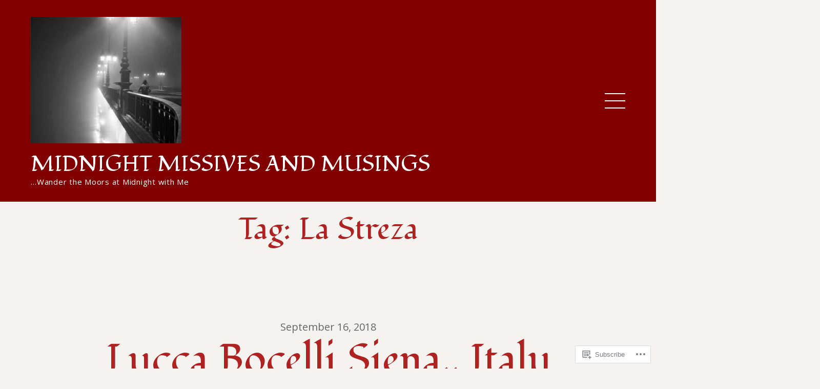

--- FILE ---
content_type: text/css;charset=utf-8
request_url: https://s0.wp.com/?custom-css=1&csblog=7ga0l&cscache=6&csrev=2
body_size: -88
content:
.jetpack-simple-payments-wrapper{padding:10px;border:2px solid maroon}.site-header{background:maroon}

--- FILE ---
content_type: application/javascript
request_url: https://maddalenab.com/_static/??-eJydzkEOQiEMRdENyW8wROPAuBbCbwQsFCmE6OolxoFjxj29eTCKcpwb5gapq0L9HrIAhQcKPDt29DbvhHWLcoA/3DymSUrFFHqCMRVWrGBFsAnEefq1eNDmbOUuSOsVsu+XIrb7ekISc/NKXGVaWPIV8+2Wrvps9OWkj8bED2n1eTQ=
body_size: 19033
content:
/* global wpcom_reblog */

var jetpackLikesWidgetBatch = [];
var jetpackLikesMasterReady = false;

// Due to performance problems on pages with a large number of widget iframes that need to be loaded,
// we are limiting the processing at any instant to unloaded widgets that are currently in viewport,
// plus this constant that will allow processing of widgets above and bellow the current fold.
// This aim of it is to improve the UX and hide the transition from unloaded to loaded state from users.
var jetpackLikesLookAhead = 2000; // pixels

// Keeps track of loaded comment likes widget so we can unload them when they are scrolled out of view.
var jetpackCommentLikesLoadedWidgets = [];

var jetpackLikesDocReadyPromise = new Promise( resolve => {
	if ( document.readyState !== 'loading' ) {
		resolve();
	} else {
		window.addEventListener( 'DOMContentLoaded', () => resolve() );
	}
} );

function JetpackLikesPostMessage( message, target ) {
	if ( typeof message === 'string' ) {
		try {
			message = JSON.parse( message );
		} catch ( e ) {
			return;
		}
	}

	if ( target && typeof target.postMessage === 'function' ) {
		try {
			target.postMessage(
				JSON.stringify( {
					type: 'likesMessage',
					data: message,
				} ),
				'*'
			);
		} catch ( e ) {
			return;
		}
	}
}

function JetpackLikesBatchHandler() {
	const requests = [];
	document.querySelectorAll( 'div.jetpack-likes-widget-unloaded' ).forEach( widget => {
		if ( jetpackLikesWidgetBatch.indexOf( widget.id ) > -1 ) {
			return;
		}

		if ( ! jetpackIsScrolledIntoView( widget ) ) {
			return;
		}

		jetpackLikesWidgetBatch.push( widget.id );

		var regex = /like-(post|comment)-wrapper-(\d+)-(\d+)-(\w+)/,
			match = regex.exec( widget.id ),
			info;

		if ( ! match || match.length !== 5 ) {
			return;
		}

		info = {
			blog_id: match[ 2 ],
			width: widget.width,
		};

		if ( 'post' === match[ 1 ] ) {
			info.post_id = match[ 3 ];
		} else if ( 'comment' === match[ 1 ] ) {
			info.comment_id = match[ 3 ];
		}

		info.obj_id = match[ 4 ];

		requests.push( info );
	} );

	if ( requests.length > 0 ) {
		JetpackLikesPostMessage(
			{ event: 'initialBatch', requests: requests },
			window.frames[ 'likes-master' ]
		);
	}
}

function JetpackLikesMessageListener( event ) {
	let message = event && event.data;
	if ( typeof message === 'string' ) {
		try {
			message = JSON.parse( message );
		} catch ( err ) {
			return;
		}
	}

	const type = message && message.type;
	const data = message && message.data;

	if ( type !== 'likesMessage' || typeof data.event === 'undefined' ) {
		return;
	}

	// We only allow messages from one origin
	const allowedOrigin = 'https://widgets.wp.com';
	if ( allowedOrigin !== event.origin ) {
		return;
	}

	switch ( data.event ) {
		case 'masterReady':
			jetpackLikesDocReadyPromise.then( () => {
				jetpackLikesMasterReady = true;

				const stylesData = {
					event: 'injectStyles',
				};
				const sdTextColor = document.querySelector( '.sd-text-color' );
				const sdLinkColor = document.querySelector( '.sd-link-color' );
				const sdTextColorStyles = ( sdTextColor && getComputedStyle( sdTextColor ) ) || {};
				const sdLinkColorStyles = ( sdLinkColor && getComputedStyle( sdLinkColor ) ) || {};

				// enable reblogs if they are enabled for the page
				if ( document.body.classList.contains( 'jetpack-reblog-enabled' ) ) {
					JetpackLikesPostMessage( { event: 'reblogsEnabled' }, window.frames[ 'likes-master' ] );
				}

				stylesData.textStyles = {
					color: sdTextColorStyles[ 'color' ],
					fontFamily: sdTextColorStyles[ 'font-family' ],
					fontSize: sdTextColorStyles[ 'font-size' ],
					direction: sdTextColorStyles[ 'direction' ],
					fontWeight: sdTextColorStyles[ 'font-weight' ],
					fontStyle: sdTextColorStyles[ 'font-style' ],
					textDecoration: sdTextColorStyles[ 'text-decoration' ],
				};

				stylesData.linkStyles = {
					color: sdLinkColorStyles[ 'color' ],
					fontFamily: sdLinkColorStyles[ 'font-family' ],
					fontSize: sdLinkColorStyles[ 'font-size' ],
					textDecoration: sdLinkColorStyles[ 'text-decoration' ],
					fontWeight: sdLinkColorStyles[ 'font-weight' ],
					fontStyle: sdLinkColorStyles[ 'font-style' ],
				};

				JetpackLikesPostMessage( stylesData, window.frames[ 'likes-master' ] );

				JetpackLikesBatchHandler();
			} );

			break;

		// We're keeping this for planned future follow ups.
		// @see: https://github.com/Automattic/jetpack/pull/42361#discussion_r1995338815
		case 'showLikeWidget':
			break;

		// We're keeping this for planned future follow ups.
		// @see: https://github.com/Automattic/jetpack/pull/42361#discussion_r1995338815
		case 'showCommentLikeWidget':
			break;

		case 'killCommentLikes':
			// If kill switch for comment likes is enabled remove all widgets wrappers and `Loading...` placeholders.
			document
				.querySelectorAll( '.jetpack-comment-likes-widget-wrapper' )
				.forEach( wrapper => wrapper.remove() );
			break;

		case 'clickReblogFlair':
			if ( wpcom_reblog && typeof wpcom_reblog.toggle_reblog_box_flair === 'function' ) {
				wpcom_reblog.toggle_reblog_box_flair( data.obj_id, data.post_id );
			}
			break;

		case 'hideOtherGravatars': {
			hideLikersPopover();
			break;
		}

		case 'showOtherGravatars': {
			const container = document.querySelector( '#likes-other-gravatars' );

			if ( ! container ) {
				break;
			}

			const list = container.querySelector( 'ul' );

			container.style.display = 'none';
			list.innerHTML = '';

			container
				.querySelectorAll( '.likes-text span' )
				.forEach( item => ( item.textContent = data.totalLikesLabel ) );

			( data.likers || [] ).forEach( async ( liker, index ) => {
				if ( liker.profile_URL.substr( 0, 4 ) !== 'http' ) {
					// We only display gravatars with http or https schema
					return;
				}

				const element = document.createElement( 'li' );
				list.append( element );

				element.innerHTML = `
				<a href="${ encodeURI( liker.profile_URL ) }" rel="nofollow" target="_parent" class="wpl-liker">
					<img src="${ encodeURI( liker.avatar_URL ) }"
						alt=""
						style="width: 28px; height: 28px;" />
					<span></span>
				</a>
				`;


				// Add some extra attributes through native methods, to ensure strings are sanitized.
				element.classList.add( liker.css_class );
				element.querySelector( 'img' ).alt = data.avatarAltTitle.replace( '%s', liker.name );
				element.querySelector( 'span' ).innerText = liker.name;

				if ( index === data.likers.length - 1 ) {
					element.addEventListener( 'keydown', ( e ) => {
						if ( e.key === 'Tab' && ! e.shiftKey ) {
							e.preventDefault();
							hideLikersPopover();

							JetpackLikesPostMessage(
								{ event: 'focusLikesCount', parent: data.parent },
								window.frames[ 'likes-master' ]
							);
						}
					} );
				}
			} );

			const positionPopup = function() {
				const containerStyle = getComputedStyle(container);
				const isRtl = containerStyle.direction === 'rtl';

				const el = document.querySelector( `*[name='${ data.parent }']` );
				const rect = el.getBoundingClientRect();
				const win = el.ownerDocument.defaultView;

				const offset = {
					top: rect.top + win.pageYOffset,
					left: rect.left + win.pageXOffset,
				};

				// don't display yet or we get skewed window.innerWidth later
				container.style.display = 'none';

				let containerLeft = 0;
				container.style.top = offset.top + data.position.top - 1 + 'px';

				if ( isRtl ) {
					const visibleAvatarsCount = data && data.likers ? Math.min( data.likers.length, 5 ) : 0;
					// 24px is the width of the avatar + 4px is the padding between avatars
					containerLeft = offset.left + data.position.left + 24 * visibleAvatarsCount + 4;
					container.style.transform = 'translateX(-100%)';
				} else {
					containerLeft = offset.left + data.position.left;
				}
				container.style.left = containerLeft + 'px';

				// Container width - padding
				const initContainerWidth = data.width - 20;
				const rowLength = Math.floor( initContainerWidth / 37 );
				// # of rows + (avatar + avatar padding) + text above + container padding
				let height = Math.ceil( data.likers.length / rowLength ) * 37 + 17 + 22;
				if ( height > 204 ) {
					height = 204;
				}

				// If the popup is overflows viewport width, we should show it on the next line
				// Push it offscreen to calculated rendered width
				const windowWidth = win.innerWidth;
				container.style.left = '-9999px';
				container.style.display = 'block';

				// If the popup exceeds the viewport width,
				// flip the position of the popup.
				const containerWidth = container.offsetWidth;
				const containerRight = containerLeft + containerWidth;

				if ( containerRight > windowWidth && ! isRtl) {
					containerLeft = rect.left + rect.width - containerWidth;
				} else if ( containerLeft - containerWidth < 0 && isRtl ) {
					container.style.transform = 'none';
					containerLeft = rect.left;
				}
				// Set the container left
				container.style.left = containerLeft + 'px';

				container.setAttribute( 'aria-hidden', 'false' );
			}

			positionPopup();
			container.focus();

			const debounce = function( func, wait ) {
				var timeout;
				return function() {
					var context = this;
					var args = arguments;
					clearTimeout( timeout );
					timeout = setTimeout( function() {
						func.apply( context, args );
					}, wait );
				};
			};

			const debouncedPositionPopup = debounce( positionPopup, 100 );

			// Keep a reference of this function in the element itself
			// so that we can destroy it later
			container.__resizeHandler = debouncedPositionPopup;

			// When window is resized, resize the popup.
			window.addEventListener( "resize", debouncedPositionPopup );
		}
	}
}

window.addEventListener( 'message', JetpackLikesMessageListener );

function hideLikersPopover() {
	const container = document.querySelector( '#likes-other-gravatars' );

	if ( container ) {
		container.style.display = 'none';
		container.setAttribute( 'aria-hidden', 'true' );

		// Remove the resize event listener and cleanup.
		const resizeHandler = container.__resizeHandler;
		if ( resizeHandler ) {
			window.removeEventListener( "resize", resizeHandler );
			delete container.__resizeHandler;
		}
	}
}

document.addEventListener( 'click', hideLikersPopover );

function JetpackLikesWidgetQueueHandler() {
	var wrapperID;

	if ( ! jetpackLikesMasterReady ) {
		setTimeout( JetpackLikesWidgetQueueHandler, 500 );
		return;
	}

	// Restore widgets to initial unloaded state when they are scrolled out of view.
	jetpackUnloadScrolledOutWidgets();

	var unloadedWidgetsInView = jetpackGetUnloadedWidgetsInView();

	if ( unloadedWidgetsInView.length > 0 ) {
		// Grab any unloaded widgets for a batch request
		JetpackLikesBatchHandler();
	}

	for ( var i = 0, length = unloadedWidgetsInView.length; i <= length - 1; i++ ) {
		wrapperID = unloadedWidgetsInView[ i ].id;

		if ( ! wrapperID ) {
			continue;
		}

		jetpackLoadLikeWidgetIframe( wrapperID );
	}
}

function jetpackLoadLikeWidgetIframe( wrapperID ) {
	if ( typeof wrapperID === 'undefined' ) {
		return;
	}

	const wrapper = document.querySelector( '#' + wrapperID );
	wrapper.querySelectorAll( 'iframe' ).forEach( iFrame => iFrame.remove() );

	const placeholder = wrapper.querySelector( '.likes-widget-placeholder' );

	// Post like iframe
	if ( placeholder && placeholder.classList.contains( 'post-likes-widget-placeholder' ) ) {
		const postLikesFrame = document.createElement( 'iframe' );

		postLikesFrame.classList.add( 'post-likes-widget', 'jetpack-likes-widget' );
		postLikesFrame.name = wrapper.dataset.name;
		postLikesFrame.src = wrapper.dataset.src;
		postLikesFrame.height = '55px';
		postLikesFrame.width = '100%';
		postLikesFrame.frameBorder = '0';
		postLikesFrame.scrolling = 'no';
		postLikesFrame.title = wrapper.dataset.title;

		placeholder.after( postLikesFrame );
	}

	// Comment like iframe
	if ( placeholder.classList.contains( 'comment-likes-widget-placeholder' ) ) {
		const commentLikesFrame = document.createElement( 'iframe' );

		commentLikesFrame.class = 'comment-likes-widget-frame jetpack-likes-widget-frame';
		commentLikesFrame.name = wrapper.dataset.name;
		commentLikesFrame.src = wrapper.dataset.src;
		commentLikesFrame.height = '18px';
		commentLikesFrame.width = '100%';
		commentLikesFrame.frameBorder = '0';
		commentLikesFrame.scrolling = 'no';

		wrapper.querySelector( '.comment-like-feedback' ).after( commentLikesFrame );

		jetpackCommentLikesLoadedWidgets.push( commentLikesFrame );
	}

	wrapper.classList.remove( 'jetpack-likes-widget-unloaded' );
	wrapper.classList.add( 'jetpack-likes-widget-loading' );

	wrapper.querySelector( 'iframe' ).addEventListener( 'load', e => {
		JetpackLikesPostMessage(
			{ event: 'loadLikeWidget', name: e.target.name, width: e.target.width },
			window.frames[ 'likes-master' ]
		);

		wrapper.classList.remove( 'jetpack-likes-widget-loading' );
		wrapper.classList.add( 'jetpack-likes-widget-loaded' );
	} );
}

function jetpackGetUnloadedWidgetsInView() {
	const unloadedWidgets = document.querySelectorAll( 'div.jetpack-likes-widget-unloaded' );

	return [ ...unloadedWidgets ].filter( item => jetpackIsScrolledIntoView( item ) );
}

function jetpackIsScrolledIntoView( element ) {
	const top = element.getBoundingClientRect().top;
	const bottom = element.getBoundingClientRect().bottom;

	// Allow some slack above and bellow the fold with jetpackLikesLookAhead,
	// with the aim of hiding the transition from unloaded to loaded widget from users.
	return top + jetpackLikesLookAhead >= 0 && bottom <= window.innerHeight + jetpackLikesLookAhead;
}

function jetpackUnloadScrolledOutWidgets() {
	for ( let i = jetpackCommentLikesLoadedWidgets.length - 1; i >= 0; i-- ) {
		const currentWidgetIframe = jetpackCommentLikesLoadedWidgets[ i ];

		if ( ! jetpackIsScrolledIntoView( currentWidgetIframe ) ) {
			const widgetWrapper =
				currentWidgetIframe &&
				currentWidgetIframe.parentElement &&
				currentWidgetIframe.parentElement.parentElement;

			// Restore parent class to 'unloaded' so this widget can be picked up by queue manager again if needed.
			widgetWrapper.classList.remove( 'jetpack-likes-widget-loaded' );
			widgetWrapper.classList.remove( 'jetpack-likes-widget-loading' );
			widgetWrapper.classList.add( 'jetpack-likes-widget-unloaded' );

			// Bring back the loading placeholder into view.
			widgetWrapper
				.querySelectorAll( '.comment-likes-widget-placeholder' )
				.forEach( item => ( item.style.display = 'block' ) );

			// Remove it from the list of loaded widgets.
			jetpackCommentLikesLoadedWidgets.splice( i, 1 );

			// Remove comment like widget iFrame.
			currentWidgetIframe.remove();
		}
	}
}

var jetpackWidgetsDelayedExec = function ( after, fn ) {
	var timer;
	return function () {
		clearTimeout( timer );
		timer = setTimeout( fn, after );
	};
};

var jetpackOnScrollStopped = jetpackWidgetsDelayedExec( 250, JetpackLikesWidgetQueueHandler );

// Load initial batch of widgets, prior to any scrolling events.
JetpackLikesWidgetQueueHandler();

// Add event listener to execute queue handler after scroll.
window.addEventListener( 'scroll', jetpackOnScrollStopped, true );
;
/*
 *  jQuery OwlCarousel v1.3.3
 *
 *  Copyright (c) 2013 Bartosz Wojciechowski
 *  http://www.owlgraphic.com/owlcarousel/
 *
 *  Licensed under MIT
 *
 */

/*JS Lint helpers: */
/*global dragMove: false, dragEnd: false, $, jQuery, alert, window, document */
/*jslint nomen: true, continue:true */

if (typeof Object.create !== "function") {
	Object.create = function (obj) {
		function F() {}
		F.prototype = obj;
		return new F();
	};
}
(function ($, window, document) {

	var Carousel = {
		init : function (options, el) {
			var base = this;

			base.$elem = $( el );
			base.options = $.extend( {}, $.fn.owlCarousel.options, base.$elem.data(), options );

			base.userOptions = options;
			base.loadContent();
		},

		loadContent : function () {
			var base = this, url;

			function getData(data) {
				var i, content = "";
				if (typeof base.options.jsonSuccess === "function") {
					base.options.jsonSuccess.apply( this, [data] );
				} else {
					for (i in data.owl) {
						if (data.owl.hasOwnProperty( i )) {
							content += data.owl[i].item;
						}
					}
					base.$elem.html( content );
				}
				base.logIn();
			}

			if (typeof base.options.beforeInit === "function") {
				base.options.beforeInit.apply( this, [base.$elem] );
			}

			if (typeof base.options.jsonPath === "string") {
				url = base.options.jsonPath;
				$.getJSON( url, getData );
			} else {
				base.logIn();
			}
		},

		logIn : function () {
			var base = this;

			base.$elem.data( "owl-originalStyles", base.$elem.attr( "style" ) );
			base.$elem.data( "owl-originalClasses", base.$elem.attr( "class" ) );

			base.$elem.css( {opacity: 0} );
			base.orignalItems = base.options.items;
			base.checkBrowser();
			base.wrapperWidth = 0;
			base.checkVisible = null;
			base.setVars();
		},

		setVars : function () {
			var base = this;
			if (base.$elem.children().length === 0) {return false; }
			base.baseClass();
			base.eventTypes();
			base.$userItems = base.$elem.children();
			base.itemsAmount = base.$userItems.length;
			base.wrapItems();
			base.$owlItems = base.$elem.find( ".owl-item" );
			base.$owlWrapper = base.$elem.find( ".owl-wrapper" );
			base.playDirection = "next";
			base.prevItem = 0;
			base.prevArr = [0];
			base.currentItem = 0;
			base.customEvents();
			base.onStartup();
		},

		onStartup : function () {
			var base = this;
			base.updateItems();
			base.calculateAll();
			base.buildControls();
			base.updateControls();
			base.response();
			base.moveEvents();
			base.stopOnHover();
			base.owlStatus();

			if (base.options.transitionStyle !== false) {
				base.transitionTypes( base.options.transitionStyle );
			}
			if (base.options.autoPlay === true) {
				base.options.autoPlay = 5000;
			}
			base.play();

			base.$elem.find( ".owl-wrapper" ).css( "display", "block" );

			if ( ! base.$elem.is( ":visible" )) {
				base.watchVisibility();
			} else {
				base.$elem.css( "opacity", 1 );
			}
			base.onstartup = false;
			base.eachMoveUpdate();
			if (typeof base.options.afterInit === "function") {
				base.options.afterInit.apply( this, [base.$elem] );
			}
		},

		eachMoveUpdate : function () {
			var base = this;

			if (base.options.lazyLoad === true) {
				base.lazyLoad();
			}
			if (base.options.autoHeight === true) {
				base.autoHeight();
			}
			base.onVisibleItems();

			if (typeof base.options.afterAction === "function") {
				base.options.afterAction.apply( this, [base.$elem] );
			}
		},

		updateVars : function () {
			var base = this;
			if (typeof base.options.beforeUpdate === "function") {
				base.options.beforeUpdate.apply( this, [base.$elem] );
			}
			base.watchVisibility();
			base.updateItems();
			base.calculateAll();
			base.updatePosition();
			base.updateControls();
			base.eachMoveUpdate();
			if (typeof base.options.afterUpdate === "function") {
				base.options.afterUpdate.apply( this, [base.$elem] );
			}
		},

		reload : function () {
			var base = this;
			window.setTimeout(
				function () {
					base.updateVars();
				}, 0
			);
		},

		watchVisibility : function () {
			var base = this;

			if (base.$elem.is( ":visible" ) === false) {
				base.$elem.css( {opacity: 0} );
				window.clearInterval( base.autoPlayInterval );
				window.clearInterval( base.checkVisible );
			} else {
				return false;
			}
			base.checkVisible = window.setInterval(
				function () {
					if (base.$elem.is( ":visible" )) {
						base.reload();
						base.$elem.animate( {opacity: 1}, 200 );
						window.clearInterval( base.checkVisible );
					}
				}, 500
			);
		},

		wrapItems : function () {
			var base = this;
			base.$userItems.wrapAll( "<div class=\"owl-wrapper\">" ).wrap( "<div class=\"owl-item\"></div>" );
			base.$elem.find( ".owl-wrapper" ).wrap( "<div class=\"owl-wrapper-outer\">" );
			base.wrapperOuter = base.$elem.find( ".owl-wrapper-outer" );
			base.$elem.css( "display", "block" );
		},

		baseClass : function () {
			var base = this,
			hasBaseClass = base.$elem.hasClass( base.options.baseClass ),
			hasThemeClass = base.$elem.hasClass( base.options.theme );

			if ( ! hasBaseClass) {
				base.$elem.addClass( base.options.baseClass );
			}

			if ( ! hasThemeClass) {
				base.$elem.addClass( base.options.theme );
			}
		},

		updateItems : function () {
			var base = this, width, i;

			if (base.options.responsive === false) {
				return false;
			}
			if (base.options.singleItem === true) {
				base.options.items = base.orignalItems = 1;
				base.options.itemsCustom = false;
				base.options.itemsDesktop = false;
				base.options.itemsDesktopSmall = false;
				base.options.itemsTablet = false;
				base.options.itemsTabletSmall = false;
				base.options.itemsMobile = false;
				return false;
			}

			width = $( base.options.responsiveBaseWidth ).width();

			if (width > (base.options.itemsDesktop[0] || base.orignalItems)) {
				base.options.items = base.orignalItems;
			}
			if (base.options.itemsCustom !== false) {
				// Reorder array by screen size
				base.options.itemsCustom.sort( function (a, b) {return a[0] - b[0]; } );

				for (i = 0; i < base.options.itemsCustom.length; i += 1) {
					if (base.options.itemsCustom[i][0] <= width) {
						base.options.items = base.options.itemsCustom[i][1];
					}
				}

			} else {

				if (width <= base.options.itemsDesktop[0] && base.options.itemsDesktop !== false) {
					base.options.items = base.options.itemsDesktop[1];
				}

				if (width <= base.options.itemsDesktopSmall[0] && base.options.itemsDesktopSmall !== false) {
					base.options.items = base.options.itemsDesktopSmall[1];
				}

				if (width <= base.options.itemsTablet[0] && base.options.itemsTablet !== false) {
					base.options.items = base.options.itemsTablet[1];
				}

				if (width <= base.options.itemsTabletSmall[0] && base.options.itemsTabletSmall !== false) {
					base.options.items = base.options.itemsTabletSmall[1];
				}

				if (width <= base.options.itemsMobile[0] && base.options.itemsMobile !== false) {
					base.options.items = base.options.itemsMobile[1];
				}
			}

			// if number of items is less than declared
			if (base.options.items > base.itemsAmount && base.options.itemsScaleUp === true) {
				base.options.items = base.itemsAmount;
			}
		},

		response : function () {
			var base = this,
			smallDelay,
			lastWindowWidth;

			if (base.options.responsive !== true) {
				return false;
			}
			lastWindowWidth = $( window ).width();

			base.resizer = function () {
				if ($( window ).width() !== lastWindowWidth) {
					if (base.options.autoPlay !== false) {
						window.clearInterval( base.autoPlayInterval );
					}
					window.clearTimeout( smallDelay );
					smallDelay = window.setTimeout(
						function () {
							lastWindowWidth = $( window ).width();
							base.updateVars();
						}, base.options.responsiveRefreshRate
					);
				}
			};
			$( window ).resize( base.resizer );
		},

		updatePosition : function () {
			var base = this;
			base.jumpTo( base.currentItem );
			if (base.options.autoPlay !== false) {
				base.checkAp();
			}
		},

		appendItemsSizes : function () {
			var base = this,
			roundPages = 0,
			lastItem = base.itemsAmount - base.options.items;

			base.$owlItems.each(
				function (index) {
					var $this = $( this );
					$this
					.css( {"width": base.itemWidth} )
					.data( "owl-item", Number( index ) );
					if (index % base.options.items === 0 || index === lastItem) {
						if ( ! (index > lastItem)) {
							roundPages += 1;
						}
					}
					$this.data( "owl-roundPages", roundPages );
				}
			);
		},

		appendWrapperSizes : function () {
			var base = this,
			width = base.$owlItems.length * base.itemWidth;

			base.$owlWrapper.css(
				{
					"width": width * 2,
					"left": 0
				}
			);
			base.appendItemsSizes();
		},

		calculateAll : function () {
			var base = this;
			base.calculateWidth();
			base.appendWrapperSizes();
			base.loops();
			base.max();
		},

		calculateWidth : function () {
			var base = this;
			base.itemWidth = Math.round( base.$elem.width() / base.options.items );
		},

		max : function () {
			var base = this,
			maximum = ((base.itemsAmount * base.itemWidth) - base.options.items * base.itemWidth) * -1;
			if (base.options.items > base.itemsAmount) {
				base.maximumItem = 0;
				maximum = 0;
				base.maximumPixels = 0;
			} else {
				base.maximumItem = base.itemsAmount - base.options.items;
				base.maximumPixels = maximum;
			}
			return maximum;
		},

		min : function () {
			return 0;
		},

		loops : function () {
			var base = this,
			prev = 0,
			elWidth = 0,
			i,
			item,
			roundPageNum;

			base.positionsInArray = [0];
			base.pagesInArray = [];

			for (i = 0; i < base.itemsAmount; i += 1) {
				elWidth += base.itemWidth;
				base.positionsInArray.push( -elWidth );

				if (base.options.scrollPerPage === true) {
					item = $( base.$owlItems[i] );
					roundPageNum = item.data( "owl-roundPages" );
					if (roundPageNum !== prev) {
						base.pagesInArray[prev] = base.positionsInArray[i];
						prev = roundPageNum;
					}
				}
			}
		},

		buildControls : function () {
			var base = this;
			if (base.options.navigation === true || base.options.pagination === true) {
				base.owlControls = $( "<div class=\"owl-controls\"/>" ).toggleClass( "clickable", ! base.browser.isTouch ).appendTo( base.$elem );
			}
			if (base.options.pagination === true) {
				base.buildPagination();
			}
			if (base.options.navigation === true) {
				base.buildButtons();
			}
		},

		buildButtons : function () {
			var base = this,
			buttonsWrapper = $( "<div class=\"owl-buttons\"/>" );
			base.owlControls.append( buttonsWrapper );

			base.buttonPrev = $(
				"<div/>", {
					"class" : "owl-prev",
					"html" : base.options.navigationText[0] || ""
				}
			);

			base.buttonNext = $(
				"<div/>", {
					"class" : "owl-next",
					"html" : base.options.navigationText[1] || ""
				}
			);

			buttonsWrapper
			.append( base.buttonPrev )
			.append( base.buttonNext );

			buttonsWrapper.on(
				"touchstart.owlControls mousedown.owlControls", "div[class^=\"owl\"]", function (event) {
					event.preventDefault();
				}
			);

			buttonsWrapper.on(
				"touchend.owlControls mouseup.owlControls", "div[class^=\"owl\"]", function (event) {
					event.preventDefault();
					if ($( this ).hasClass( "owl-next" )) {
						base.next();
					} else {
						base.prev();
					}
				}
			);
		},

		buildPagination : function () {
			var base = this;

			base.paginationWrapper = $( "<div class=\"owl-pagination\"/>" );
			base.owlControls.append( base.paginationWrapper );

			base.paginationWrapper.on(
				"touchend.owlControls mouseup.owlControls", ".owl-page", function (event) {
					event.preventDefault();
					if (Number( $( this ).data( "owl-page" ) ) !== base.currentItem) {
						base.goTo( Number( $( this ).data( "owl-page" ) ), true );
					}
				}
			);
		},

		updatePagination : function () {
			var base = this,
			counter,
			lastPage,
			lastItem,
			i,
			paginationButton,
			paginationButtonInner;

			if (base.options.pagination === false) {
				return false;
			}

			base.paginationWrapper.html( "" );

			counter = 0;
			lastPage = base.itemsAmount - base.itemsAmount % base.options.items;

			for (i = 0; i < base.itemsAmount; i += 1) {
				if (i % base.options.items === 0) {
					counter += 1;
					if (lastPage === i) {
						lastItem = base.itemsAmount - base.options.items;
					}
					paginationButton = $(
						"<div/>", {
							"class" : "owl-page"
						}
					);
					paginationButtonInner = $(
						"<span></span>", {
							"text": base.options.paginationNumbers === true ? counter : "",
							"class": base.options.paginationNumbers === true ? "owl-numbers" : ""
						}
					);
					paginationButton.append( paginationButtonInner );

					paginationButton.data( "owl-page", lastPage === i ? lastItem : i );
					paginationButton.data( "owl-roundPages", counter );

					base.paginationWrapper.append( paginationButton );
				}
			}
			base.checkPagination();
		},
		checkPagination : function () {
			var base = this;
			if (base.options.pagination === false) {
				return false;
			}
			base.paginationWrapper.find( ".owl-page" ).each(
				function () {
					if ($( this ).data( "owl-roundPages" ) === $( base.$owlItems[base.currentItem] ).data( "owl-roundPages" )) {
						base.paginationWrapper
						 .find( ".owl-page" )
						 .removeClass( "active" );
						$( this ).addClass( "active" );
					}
				}
			);
		},

		checkNavigation : function () {
			var base = this;

			if (base.options.navigation === false) {
				return false;
			}
			if (base.options.rewindNav === false) {
				if (base.currentItem === 0 && base.maximumItem === 0) {
					base.buttonPrev.addClass( "disabled" );
					base.buttonNext.addClass( "disabled" );
				} else if (base.currentItem === 0 && base.maximumItem !== 0) {
					base.buttonPrev.addClass( "disabled" );
					base.buttonNext.removeClass( "disabled" );
				} else if (base.currentItem === base.maximumItem) {
					base.buttonPrev.removeClass( "disabled" );
					base.buttonNext.addClass( "disabled" );
				} else if (base.currentItem !== 0 && base.currentItem !== base.maximumItem) {
					base.buttonPrev.removeClass( "disabled" );
					base.buttonNext.removeClass( "disabled" );
				}
			}
		},

		updateControls : function () {
			var base = this;
			base.updatePagination();
			base.checkNavigation();
			if (base.owlControls) {
				if (base.options.items >= base.itemsAmount) {
					base.owlControls.hide();
				} else {
					base.owlControls.show();
				}
			}
		},

		destroyControls : function () {
			var base = this;
			if (base.owlControls) {
				base.owlControls.remove();
			}
		},

		next : function (speed) {
			var base = this;

			if (base.isTransition) {
				return false;
			}

			base.currentItem += base.options.scrollPerPage === true ? base.options.items : 1;
			if (base.currentItem > base.maximumItem + (base.options.scrollPerPage === true ? (base.options.items - 1) : 0)) {
				if (base.options.rewindNav === true) {
					base.currentItem = 0;
					speed = "rewind";
				} else {
					base.currentItem = base.maximumItem;
					return false;
				}
			}
			base.goTo( base.currentItem, speed );
		},

		prev : function (speed) {
			var base = this;

			if (base.isTransition) {
				return false;
			}

			if (base.options.scrollPerPage === true && base.currentItem > 0 && base.currentItem < base.options.items) {
				base.currentItem = 0;
			} else {
				base.currentItem -= base.options.scrollPerPage === true ? base.options.items : 1;
			}
			if (base.currentItem < 0) {
				if (base.options.rewindNav === true) {
					base.currentItem = base.maximumItem;
					speed = "rewind";
				} else {
					base.currentItem = 0;
					return false;
				}
			}
			base.goTo( base.currentItem, speed );
		},

		goTo : function (position, speed, drag) {
			var base = this,
			goToPixel;

			if (base.isTransition) {
				return false;
			}
			if (typeof base.options.beforeMove === "function") {
				base.options.beforeMove.apply( this, [base.$elem] );
			}
			if (position >= base.maximumItem) {
				position = base.maximumItem;
			} else if (position <= 0) {
				position = 0;
			}

			base.currentItem = base.owl.currentItem = position;
			if (base.options.transitionStyle !== false && drag !== "drag" && base.options.items === 1 && base.browser.support3d === true) {
				base.swapSpeed( 0 );
				if (base.browser.support3d === true) {
					base.transition3d( base.positionsInArray[position] );
				} else {
					base.css2slide( base.positionsInArray[position], 1 );
				}
				base.afterGo();
				base.singleItemTransition();
				return false;
			}
			goToPixel = base.positionsInArray[position];

			if (base.browser.support3d === true) {
				base.isCss3Finish = false;

				if (speed === true) {
					base.swapSpeed( "paginationSpeed" );
					window.setTimeout(
						function () {
							base.isCss3Finish = true;
						}, base.options.paginationSpeed
					);

				} else if (speed === "rewind") {
					base.swapSpeed( base.options.rewindSpeed );
					window.setTimeout(
						function () {
							base.isCss3Finish = true;
						}, base.options.rewindSpeed
					);

				} else {
					base.swapSpeed( "slideSpeed" );
					window.setTimeout(
						function () {
							base.isCss3Finish = true;
						}, base.options.slideSpeed
					);
				}
				base.transition3d( goToPixel );
			} else {
				if (speed === true) {
					base.css2slide( goToPixel, base.options.paginationSpeed );
				} else if (speed === "rewind") {
					base.css2slide( goToPixel, base.options.rewindSpeed );
				} else {
					base.css2slide( goToPixel, base.options.slideSpeed );
				}
			}
			base.afterGo();
		},

		jumpTo : function (position) {
			var base = this;
			if (typeof base.options.beforeMove === "function") {
				base.options.beforeMove.apply( this, [base.$elem] );
			}
			if (position >= base.maximumItem || position === -1) {
				position = base.maximumItem;
			} else if (position <= 0) {
				position = 0;
			}
			base.swapSpeed( 0 );
			if (base.browser.support3d === true) {
				base.transition3d( base.positionsInArray[position] );
			} else {
				base.css2slide( base.positionsInArray[position], 1 );
			}
			base.currentItem = base.owl.currentItem = position;
			base.afterGo();
		},

		afterGo : function () {
			var base = this;

			base.prevArr.push( base.currentItem );
			base.prevItem = base.owl.prevItem = base.prevArr[base.prevArr.length - 2];
			base.prevArr.shift( 0 );

			if (base.prevItem !== base.currentItem) {
				base.checkPagination();
				base.checkNavigation();
				base.eachMoveUpdate();

				if (base.options.autoPlay !== false) {
					base.checkAp();
				}
			}
			if (typeof base.options.afterMove === "function" && base.prevItem !== base.currentItem) {
				base.options.afterMove.apply( this, [base.$elem] );
			}
		},

		stop : function () {
			var base = this;
			base.apStatus = "stop";
			window.clearInterval( base.autoPlayInterval );
		},

		checkAp : function () {
			var base = this;
			if (base.apStatus !== "stop") {
				base.play();
			}
		},

		play : function () {
			var base = this;
			base.apStatus = "play";
			if (base.options.autoPlay === false) {
				return false;
			}
			window.clearInterval( base.autoPlayInterval );
			base.autoPlayInterval = window.setInterval(
				function () {
					base.next( true );
				}, base.options.autoPlay
			);
		},

		swapSpeed : function (action) {
			var base = this;
			if (action === "slideSpeed") {
				base.$owlWrapper.css( base.addCssSpeed( base.options.slideSpeed ) );
			} else if (action === "paginationSpeed") {
				base.$owlWrapper.css( base.addCssSpeed( base.options.paginationSpeed ) );
			} else if (typeof action !== "string") {
				base.$owlWrapper.css( base.addCssSpeed( action ) );
			}
		},

		addCssSpeed : function (speed) {
			return {
				"-webkit-transition": "all " + speed + "ms ease",
				"-moz-transition": "all " + speed + "ms ease",
				"-o-transition": "all " + speed + "ms ease",
				"transition": "all " + speed + "ms ease"
			};
		},

		removeTransition : function () {
			return {
				"-webkit-transition": "",
				"-moz-transition": "",
				"-o-transition": "",
				"transition": ""
			};
		},

		doTranslate : function (pixels) {
			return {
				"-webkit-transform": "translate3d(" + pixels + "px, 0px, 0px)",
				"-moz-transform": "translate3d(" + pixels + "px, 0px, 0px)",
				"-o-transform": "translate3d(" + pixels + "px, 0px, 0px)",
				"-ms-transform": "translate3d(" + pixels + "px, 0px, 0px)",
				"transform": "translate3d(" + pixels + "px, 0px,0px)"
			};
		},

		transition3d : function (value) {
			var base = this;
			base.$owlWrapper.css( base.doTranslate( value ) );
		},

		css2move : function (value) {
			var base = this;
			base.$owlWrapper.css( {"left" : value} );
		},

		css2slide : function (value, speed) {
			var base = this;

			base.isCssFinish = false;
			base.$owlWrapper.stop( true, true ).animate(
				{
					"left" : value
				}, {
					duration : speed || base.options.slideSpeed,
					complete : function () {
						base.isCssFinish = true;
					}
				}
			);
		},

		checkBrowser : function () {
			var base = this,
			translate3D = "translate3d(0px, 0px, 0px)",
			tempElem = document.createElement( "div" ),
			regex,
			asSupport,
			support3d,
			isTouch;

			tempElem.style.cssText = "  -moz-transform:" + translate3D +
									 "; -ms-transform:" + translate3D +
									 "; -o-transform:" + translate3D +
									 "; -webkit-transform:" + translate3D +
									 "; transform:" + translate3D;
			regex = /translate3d\(0px, 0px, 0px\)/g;
			asSupport = tempElem.style.cssText.match( regex );
			support3d = (asSupport !== null && asSupport.length === 1);

			isTouch = "ontouchstart" in window || window.navigator.msMaxTouchPoints;

			base.browser = {
				"support3d" : support3d,
				"isTouch" : isTouch
			};
		},

		moveEvents : function () {
			var base = this;
			if (base.options.mouseDrag !== false || base.options.touchDrag !== false) {
				base.gestures();
				base.disabledEvents();
			}
		},

		eventTypes : function () {
			var base = this,
			types = ["s", "e", "x"];

			base.ev_types = {};

			if (base.options.mouseDrag === true && base.options.touchDrag === true) {
				types = [
				"touchstart.owl mousedown.owl",
				"touchmove.owl mousemove.owl",
				"touchend.owl touchcancel.owl mouseup.owl"
				];
			} else if (base.options.mouseDrag === false && base.options.touchDrag === true) {
				types = [
				"touchstart.owl",
				"touchmove.owl",
				"touchend.owl touchcancel.owl"
				];
			} else if (base.options.mouseDrag === true && base.options.touchDrag === false) {
				types = [
				"mousedown.owl",
				"mousemove.owl",
				"mouseup.owl"
				];
			}

			base.ev_types.start = types[0];
			base.ev_types.move = types[1];
			base.ev_types.end = types[2];
		},

		disabledEvents :  function () {
			var base = this;
			base.$elem.on( "dragstart.owl", function (event) { event.preventDefault(); } );
			base.$elem.on(
				"mousedown.disableTextSelect", function (e) {
					return $( e.target ).is( 'input, textarea, select, option' );
				}
			);
		},

		gestures : function () {
			/*jslint unparam: true*/
			var base = this,
			locals = {
				offsetX : 0,
				offsetY : 0,
				baseElWidth : 0,
				relativePos : 0,
				position: null,
				minSwipe : null,
				maxSwipe: null,
				sliding : null,
				dargging: null,
				targetElement : null
			};

			base.isCssFinish = true;

			function getTouches(event) {
				if (event.touches !== undefined) {
					return {
						x : event.touches[0].pageX,
						y : event.touches[0].pageY
					};
				}

				if (event.touches === undefined) {
					if (event.pageX !== undefined) {
						return {
							x : event.pageX,
							y : event.pageY
						};
					}
					if (event.pageX === undefined) {
						return {
							x : event.clientX,
							y : event.clientY
						};
					}
				}
			}

			function swapEvents(type) {
				if (type === "on") {
					$( document ).on( base.ev_types.move, dragMove );
					$( document ).on( base.ev_types.end, dragEnd );
				} else if (type === "off") {
					$( document ).off( base.ev_types.move );
					$( document ).off( base.ev_types.end );
				}
			}

			function dragStart(event) {
				var ev = event.originalEvent || event || window.event,
				position;

				if (ev.which === 3) {
					return false;
				}
				if (base.itemsAmount <= base.options.items) {
					return;
				}
				if (base.isCssFinish === false && ! base.options.dragBeforeAnimFinish) {
					return false;
				}
				if (base.isCss3Finish === false && ! base.options.dragBeforeAnimFinish) {
					return false;
				}

				if (base.options.autoPlay !== false) {
					window.clearInterval( base.autoPlayInterval );
				}

				if (base.browser.isTouch !== true && ! base.$owlWrapper.hasClass( "grabbing" )) {
					base.$owlWrapper.addClass( "grabbing" );
				}

				base.newPosX = 0;
				base.newRelativeX = 0;

				$( this ).css( base.removeTransition() );

				position = $( this ).position();
				locals.relativePos = position.left;

				locals.offsetX = getTouches( ev ).x - position.left;
				locals.offsetY = getTouches( ev ).y - position.top;

				swapEvents( "on" );

				locals.sliding = false;
				locals.targetElement = ev.target || ev.srcElement;
			}

			function dragMove(event) {
				var ev = event.originalEvent || event || window.event,
				minSwipe,
				maxSwipe;

				base.newPosX = getTouches( ev ).x - locals.offsetX;
				base.newPosY = getTouches( ev ).y - locals.offsetY;
				base.newRelativeX = base.newPosX - locals.relativePos;

				if (typeof base.options.startDragging === "function" && locals.dragging !== true && base.newRelativeX !== 0) {
					locals.dragging = true;
					base.options.startDragging.apply( base, [base.$elem] );
				}

				if ((base.newRelativeX > 8 || base.newRelativeX < -8) && (base.browser.isTouch === true)) {
					if (ev.preventDefault !== undefined) {
						ev.preventDefault();
					} else {
						ev.returnValue = false;
					}
					locals.sliding = true;
				}

				if ((base.newPosY > 10 || base.newPosY < -10) && locals.sliding === false) {
					$( document ).off( "touchmove.owl" );
				}

				minSwipe = function () {
					return base.newRelativeX / 5;
				};

				maxSwipe = function () {
					return base.maximumPixels + base.newRelativeX / 5;
				};

				base.newPosX = Math.max( Math.min( base.newPosX, minSwipe() ), maxSwipe() );
				if (base.browser.support3d === true) {
					base.transition3d( base.newPosX );
				} else {
					base.css2move( base.newPosX );
				}
			}

			function dragEnd(event) {
				var ev = event.originalEvent || event || window.event,
				newPosition,
				handlers,
				owlStopEvent;

				ev.target = ev.target || ev.srcElement;

				locals.dragging = false;

				if (base.browser.isTouch !== true) {
					base.$owlWrapper.removeClass( "grabbing" );
				}

				if (base.newRelativeX < 0) {
					base.dragDirection = base.owl.dragDirection = "left";
				} else {
					base.dragDirection = base.owl.dragDirection = "right";
				}

				if (base.newRelativeX !== 0) {
					newPosition = base.getNewPosition();
					base.goTo( newPosition, false, "drag" );
					if (locals.targetElement === ev.target && base.browser.isTouch !== true) {
						$( ev.target ).on(
							"click.disable", function (ev) {
								ev.stopImmediatePropagation();
								ev.stopPropagation();
								ev.preventDefault();
								$( ev.target ).off( "click.disable" );
							}
						);
						handlers = $._data( ev.target, "events" ).click;
						owlStopEvent = handlers.pop();
						handlers.splice( 0, 0, owlStopEvent );
					}
				}
				swapEvents( "off" );
			}
			base.$elem.on( base.ev_types.start, ".owl-wrapper", dragStart );
		},

		getNewPosition : function () {
			var base = this,
			newPosition = base.closestItem();

			if (newPosition > base.maximumItem) {
				base.currentItem = base.maximumItem;
				newPosition  = base.maximumItem;
			} else if (base.newPosX >= 0) {
				newPosition = 0;
				base.currentItem = 0;
			}
			return newPosition;
		},
		closestItem : function () {
			var base = this,
			array = base.options.scrollPerPage === true ? base.pagesInArray : base.positionsInArray,
			goal = base.newPosX,
			closest = null;

			$.each(
				array, function (i, v) {
					if (goal - (base.itemWidth / 20) > array[i + 1] && goal - (base.itemWidth / 20) < v && base.moveDirection() === "left") {
						closest = v;
						if (base.options.scrollPerPage === true) {
							base.currentItem = $.inArray( closest, base.positionsInArray );
						} else {
							base.currentItem = i;
						}
					} else if (goal + (base.itemWidth / 20) < v && goal + (base.itemWidth / 20) > (array[i + 1] || array[i] - base.itemWidth) && base.moveDirection() === "right") {
						if (base.options.scrollPerPage === true) {
							closest = array[i + 1] || array[array.length - 1];
							base.currentItem = $.inArray( closest, base.positionsInArray );
						} else {
							closest = array[i + 1];
							base.currentItem = i + 1;
						}
					}
				}
			);
			return base.currentItem;
		},

		moveDirection : function () {
			var base = this,
			direction;
			if (base.newRelativeX < 0) {
				direction = "right";
				base.playDirection = "next";
			} else {
				direction = "left";
				base.playDirection = "prev";
			}
			return direction;
		},

		customEvents : function () {
			/*jslint unparam: true*/
			var base = this;
			base.$elem.on(
				"owl.next", function () {
					base.next();
				}
			);
			base.$elem.on(
				"owl.prev", function () {
					base.prev();
				}
			);
			base.$elem.on(
				"owl.play", function (event, speed) {
					base.options.autoPlay = speed;
					base.play();
					base.hoverStatus = "play";
				}
			);
			base.$elem.on(
				"owl.stop", function () {
					base.stop();
					base.hoverStatus = "stop";
				}
			);
			base.$elem.on(
				"owl.goTo", function (event, item) {
					base.goTo( item );
				}
			);
			base.$elem.on(
				"owl.jumpTo", function (event, item) {
					base.jumpTo( item );
				}
			);
		},

		stopOnHover : function () {
			var base = this;
			if (base.options.stopOnHover === true && base.browser.isTouch !== true && base.options.autoPlay !== false) {
				base.$elem.on(
					"mouseover", function () {
						base.stop();
					}
				);
				base.$elem.on(
					"mouseout", function () {
						if (base.hoverStatus !== "stop") {
							base.play();
						}
					}
				);
			}
		},

		lazyLoad : function () {
			var base = this,
			i,
			$item,
			itemNumber,
			$lazyImg,
			follow;

			if (base.options.lazyLoad === false) {
				return false;
			}
			for (i = 0; i < base.itemsAmount; i += 1) {
				$item = $( base.$owlItems[i] );

				if ($item.data( "owl-loaded" ) === "loaded") {
					continue;
				}

				itemNumber = $item.data( "owl-item" );
				$lazyImg = $item.find( ".lazyOwl" );

				if (typeof $lazyImg.data( "src" ) !== "string") {
					$item.data( "owl-loaded", "loaded" );
					continue;
				}
				if ($item.data( "owl-loaded" ) === undefined) {
					$lazyImg.hide();
					$item.addClass( "loading" ).data( "owl-loaded", "checked" );
				}
				if (base.options.lazyFollow === true) {
					follow = itemNumber >= base.currentItem;
				} else {
					follow = true;
				}
				if (follow && itemNumber < base.currentItem + base.options.items && $lazyImg.length) {
					base.lazyPreload( $item, $lazyImg );
				}
			}
		},

		lazyPreload : function ($item, $lazyImg) {
			var base = this,
			iterations = 0,
			isBackgroundImg;

			if ($lazyImg.prop( "tagName" ) === "DIV") {
				$lazyImg.css( "background-image", "url(" + $lazyImg.data( "src" ) + ")" );
				isBackgroundImg = true;
			} else {
				$lazyImg[0].src = $lazyImg.data( "src" );
			}

			function showImage() {
				$item.data( "owl-loaded", "loaded" ).removeClass( "loading" );
				$lazyImg.removeAttr( "data-src" );
				if (base.options.lazyEffect === "fade") {
					$lazyImg.fadeIn( 400 );
				} else {
					$lazyImg.show();
				}
				if (typeof base.options.afterLazyLoad === "function") {
					base.options.afterLazyLoad.apply( this, [base.$elem] );
				}
			}

			function checkLazyImage() {
				iterations += 1;
				if (base.completeImg( $lazyImg.get( 0 ) ) || isBackgroundImg === true) {
					showImage();
				} else if (iterations <= 100) {// if image loads in less than 10 seconds
					window.setTimeout( checkLazyImage, 100 );
				} else {
					showImage();
				}
			}

			checkLazyImage();
		},

		autoHeight : function () {
			var base = this,
			$currentimg = $( base.$owlItems[base.currentItem] ).find( "img" ),
			iterations;

			function addHeight() {
				var $currentItem = $( base.$owlItems[base.currentItem] ).height();
				base.wrapperOuter.css( "height", $currentItem + "px" );
				if ( ! base.wrapperOuter.hasClass( "autoHeight" )) {
					window.setTimeout(
						function () {
							base.wrapperOuter.addClass( "autoHeight" );
						}, 0
					);
				}
			}

			function checkImage() {
				iterations += 1;
				if (base.completeImg( $currentimg.get( 0 ) )) {
					addHeight();
				} else if (iterations <= 100) { // if image loads in less than 10 seconds
					window.setTimeout( checkImage, 100 );
				} else {
					base.wrapperOuter.css( "height", "" ); // Else remove height attribute
				}
			}

			if ($currentimg.get( 0 ) !== undefined) {
				iterations = 0;
				checkImage();
			} else {
				addHeight();
			}
		},

		completeImg : function (img) {
			var naturalWidthType;

			if ( ! img.complete) {
				return false;
			}
			naturalWidthType = typeof img.naturalWidth;
			if (naturalWidthType !== "undefined" && img.naturalWidth === 0) {
				return false;
			}
			return true;
		},

		onVisibleItems : function () {
			var base = this,
			i;

			if (base.options.addClassActive === true) {
				base.$owlItems.removeClass( "active" );
			}
			base.visibleItems = [];
			for (i = base.currentItem; i < base.currentItem + base.options.items; i += 1) {
				base.visibleItems.push( i );

				if (base.options.addClassActive === true) {
					$( base.$owlItems[i] ).addClass( "active" );
				}
			}
			base.owl.visibleItems = base.visibleItems;
		},

		transitionTypes : function (className) {
			var base = this;
			// Currently available: "fade", "backSlide", "goDown", "fadeUp"
			base.outClass = "owl-" + className + "-out";
			base.inClass = "owl-" + className + "-in";
		},

		singleItemTransition : function () {
			var base = this,
			outClass = base.outClass,
			inClass = base.inClass,
			$currentItem = base.$owlItems.eq( base.currentItem ),
			$prevItem = base.$owlItems.eq( base.prevItem ),
			prevPos = Math.abs( base.positionsInArray[base.currentItem] ) + base.positionsInArray[base.prevItem],
			origin = Math.abs( base.positionsInArray[base.currentItem] ) + base.itemWidth / 2,
			animEnd = 'webkitAnimationEnd oAnimationEnd MSAnimationEnd animationend';

			base.isTransition = true;

			base.$owlWrapper
			 .addClass( 'owl-origin' )
			 .css(
				 {
						"-webkit-transform-origin" : origin + "px",
						"-moz-perspective-origin" : origin + "px",
						"perspective-origin" : origin + "px"
				 }
			 );
			function transStyles(prevPos) {
				return {
					"position" : "relative",
					"left" : prevPos + "px"
				};
			}

			$prevItem
			.css( transStyles( prevPos, 10 ) )
			.addClass( outClass )
			.on(
				animEnd, function () {
					base.endPrev = true;
					$prevItem.off( animEnd );
					base.clearTransStyle( $prevItem, outClass );
				}
			);

			$currentItem
				.addClass( inClass )
				.on(
					animEnd, function () {
						base.endCurrent = true;
						$currentItem.off( animEnd );
						base.clearTransStyle( $currentItem, inClass );
					}
				);
		},

		clearTransStyle : function (item, classToRemove) {
			var base = this;
			item.css(
				{
					"position" : "",
					"left" : ""
				}
			).removeClass( classToRemove );

			if (base.endPrev && base.endCurrent) {
				base.$owlWrapper.removeClass( 'owl-origin' );
				base.endPrev = false;
				base.endCurrent = false;
				base.isTransition = false;
			}
		},

		owlStatus : function () {
			var base = this;
			base.owl = {
				"userOptions"   : base.userOptions,
				"baseElement"   : base.$elem,
				"userItems"     : base.$userItems,
				"owlItems"      : base.$owlItems,
				"currentItem"   : base.currentItem,
				"prevItem"      : base.prevItem,
				"visibleItems"  : base.visibleItems,
				"isTouch"       : base.browser.isTouch,
				"browser"       : base.browser,
				"dragDirection" : base.dragDirection
			};
		},

		clearEvents : function () {
			var base = this;
			base.$elem.off( ".owl owl mousedown.disableTextSelect" );
			$( document ).off( ".owl owl" );
			$( window ).off( "resize", base.resizer );
		},

		unWrap : function () {
			var base = this;
			if (base.$elem.children().length !== 0) {
				base.$owlWrapper.unwrap();
				base.$userItems.unwrap().unwrap();
				if (base.owlControls) {
					base.owlControls.remove();
				}
			}
			base.clearEvents();
			base.$elem
			 .attr( "style", base.$elem.data( "owl-originalStyles" ) || "" )
			 .attr( "class", base.$elem.data( "owl-originalClasses" ) );
		},

		destroy : function () {
			var base = this;
			base.stop();
			window.clearInterval( base.checkVisible );
			base.unWrap();
			base.$elem.removeData();
		},

		reinit : function (newOptions) {
			var base = this,
			options = $.extend( {}, base.userOptions, newOptions );
			base.unWrap();
			base.init( options, base.$elem );
		},

		addItem : function (htmlString, targetPosition) {
			var base = this,
			position;

			if ( ! htmlString) {return false; }

			if (base.$elem.children().length === 0) {
				base.$elem.append( htmlString );
				base.setVars();
				return false;
			}
			base.unWrap();
			if (targetPosition === undefined || targetPosition === -1) {
				position = -1;
			} else {
				position = targetPosition;
			}
			if (position >= base.$userItems.length || position === -1) {
				base.$userItems.eq( -1 ).after( htmlString );
			} else {
				base.$userItems.eq( position ).before( htmlString );
			}

			base.setVars();
		},

		removeItem : function (targetPosition) {
			var base = this,
			position;

			if (base.$elem.children().length === 0) {
				return false;
			}
			if (targetPosition === undefined || targetPosition === -1) {
				position = -1;
			} else {
				position = targetPosition;
			}

			base.unWrap();
			base.$userItems.eq( position ).remove();
			base.setVars();
		}

	};

	$.fn.owlCarousel = function (options) {
		return this.each(
			function () {
				if ($( this ).data( "owl-init" ) === true) {
					return false;
				}
				$( this ).data( "owl-init", true );
				var carousel = Object.create( Carousel );
				carousel.init( options, this );
				$.data( this, "owlCarousel", carousel );
			}
		);
	};

	$.fn.owlCarousel.options = {

		items : 5,
		itemsCustom : false,
		itemsDesktop : [1199, 4],
		itemsDesktopSmall : [979, 3],
		itemsTablet : [768, 2],
		itemsTabletSmall : false,
		itemsMobile : [479, 1],
		singleItem : false,
		itemsScaleUp : false,

		slideSpeed : 200,
		paginationSpeed : 800,
		rewindSpeed : 1000,

		autoPlay : false,
		stopOnHover : false,

		navigation : false,
		navigationText : ["prev", "next"],
		rewindNav : true,
		scrollPerPage : false,

		pagination : true,
		paginationNumbers : false,

		responsive : true,
		responsiveRefreshRate : 200,
		responsiveBaseWidth : window,

		baseClass : "owl-carousel",
		theme : "owl-theme",

		lazyLoad : false,
		lazyFollow : true,
		lazyEffect : "fade",

		autoHeight : false,

		jsonPath : false,
		jsonSuccess : false,

		dragBeforeAnimFinish : true,
		mouseDrag : true,
		touchDrag : true,

		addClassActive : false,
		transitionStyle : false,

		beforeUpdate : false,
		afterUpdate : false,
		beforeInit : false,
		afterInit : false,
		beforeMove : false,
		afterMove : false,
		afterAction : false,
		startDragging : false,
		afterLazyLoad: false
	};
}(jQuery, window, document));
;
/*!
 * Lazy Load - jQuery plugin for lazy loading images
 *
 * Copyright (c) 2007-2015 Mika Tuupola
 *
 * Licensed under the MIT license:
 *   http://www.opensource.org/licenses/mit-license.php
 *
 * Project home:
 *   http://www.appelsiini.net/projects/lazyload
 *
 * Version:  1.9.7
 *
 */

(function($, window, document, undefined) {
	var $window = $( window );

	$.fn.lazyload = function(options) {
		var elements = this;
		var $container;
		var settings = {
			threshold       : 0,
			failure_limit   : 0,
			event           : "scroll",
			effect          : "show",
			container       : window,
			data_attribute  : "original",
			skip_invisible  : false,
			appear          : null,
			load            : null,
			placeholder     : "[data-uri]"
		};

		function update() {
			var counter = 0;

			elements.each(
				function() {
					var $this = $( this );
					if (settings.skip_invisible && ! $this.is( ":visible" )) {
						return;
					}
					if ($.abovethetop( this, settings )
						|| $.leftofbegin( this, settings )
					) {
						/* Nothing. */
					} else if ( ! $.belowthefold( this, settings )
						&& ! $.rightoffold( this, settings )
					) {
						$this.trigger( "appear" );
						/* if we found an image we'll load, reset the counter */
						counter = 0;
					} else {
						if (++counter > settings.failure_limit) {
							return false;
						}
					}
				}
			);

		}

		if (options) {
			/* Maintain BC for a couple of versions. */
			if (undefined !== options.failurelimit) {
				options.failure_limit = options.failurelimit;
				delete options.failurelimit;
			}
			if (undefined !== options.effectspeed) {
				options.effect_speed = options.effectspeed;
				delete options.effectspeed;
			}

			$.extend( settings, options );
		}

		/* Cache container as jQuery as object. */
		$container = (settings.container === undefined ||
					  settings.container === window) ? $window : $( settings.container );

		/* Fire one scroll event per scroll. Not one scroll event per image. */
		if (0 === settings.event.indexOf( "scroll" )) {
			$container.on(
				settings.event, function() {
					return update();
				}
			);
		}

		this.each(
			function() {
				var self = this;
				var $self = $( self );
				self.loaded = false;
				/* If no src attribute given use data:uri. */
				if ($self.attr( "src" ) === undefined || $self.attr( "src" ) === false) {
					if ($self.is( "img" )) {
						$self.attr( "src", settings.placeholder );
					}
				}

				/* When appear is triggered load original image. */
				$self.one(
					"appear", function() {
						if ( ! this.loaded) {
							if (settings.appear) {
								var elements_left = elements.length;
								settings.appear.call( self, elements_left, settings );
							}
							$( "<img />" )
							.one(
								"load", function() {
									var original = $self.attr( "data-" + settings.data_attribute );
									$self.hide();
									if ($self.is( "img" )) {
										$self.attr( "src", original );
									} else {
										$self.css( "background-image", "url('" + original + "')" );
									}
									$self[settings.effect](settings.effect_speed);

									self.loaded = true;

									/* Remove image from array so it is not looped next time. */
									var temp = $.grep(
										elements, function(element) {
											return ! element.loaded;
										}
									);
									elements = $( temp );

									if (settings.load) {
										var elements_left = elements.length;
										settings.load.call( self, elements_left, settings );
									}
								}
							)
							.attr( "src", $self.attr( "data-" + settings.data_attribute ) );
						}
					}
				);
				/* When wanted event is triggered load original image */
				/* by triggering appear.                              */
				if (0 !== settings.event.indexOf( "scroll" )) {
					$self.on(
						settings.event, function() {
							if ( ! self.loaded) {
								$self.trigger( "appear" );
							}
						}
					);
				}
			}
		);

		/* Check if something appears when window is resized. */
		$window.on(
			"resize", function() {
				update();
			}
		);

		/* With IOS5 force loading images when navigating with back button. */
		/* Non optimal workaround. */
		if ((/(?:iphone|ipod|ipad).*os 5/gi).test( navigator.appVersion )) {
			$window.on(
				"pageshow", function(event) {
					if (event.originalEvent && event.originalEvent.persisted) {
						elements.each(
							function() {
								$( this ).trigger( "appear" );
							}
						);
					}
				}
			);
		}

		/* Force initial check if images should appear. */
		$( document ).ready(
			function() {
				update();
			}
		);

		return this;
	};

	/* Convenience methods in jQuery namespace.           */
	/* Use as  $.belowthefold(element, {threshold : 100, container : window}) */

	$.belowthefold = function(element, settings) {
		var fold;

		if (settings.container === undefined || settings.container === window) {
			fold = (window.innerHeight ? window.innerHeight : $window.height()) + $window.scrollTop();
		} else {
			fold = $( settings.container ).offset().top + $( settings.container ).height();
		}

		return fold <= $( element ).offset().top - settings.threshold;
	};

	$.rightoffold = function(element, settings) {
		var fold;

		if (settings.container === undefined || settings.container === window) {
			fold = $window.width() + $window.scrollLeft();
		} else {
			fold = $( settings.container ).offset().left + $( settings.container ).width();
		}

		return fold <= $( element ).offset().left - settings.threshold;
	};

	$.abovethetop = function(element, settings) {
		var fold;

		if (settings.container === undefined || settings.container === window) {
			fold = $window.scrollTop();
		} else {
			fold = $( settings.container ).offset().top;
		}

		return fold >= $( element ).offset().top + settings.threshold + $( element ).height();
	};

	$.leftofbegin = function(element, settings) {
		var fold;

		if (settings.container === undefined || settings.container === window) {
			fold = $window.scrollLeft();
		} else {
			fold = $( settings.container ).offset().left;
		}

		return fold >= $( element ).offset().left + settings.threshold + $( element ).width();
	};

	$.inviewport = function(element, settings) {
		return ! $.rightoffold( element, settings ) && ! $.leftofbegin( element, settings ) &&
			   ! $.belowthefold( element, settings ) && ! $.abovethetop( element, settings );
	};

	/* Custom selectors for your convenience.   */
	/* Use as $("img:below-the-fold").something() or */
	/* $("img").filter(":below-the-fold").something() which is faster */

	$.extend(
		$.expr[":"], {
			"below-the-fold" : function(a) { return $.belowthefold( a, {threshold : 0} ); },
			"above-the-top"  : function(a) { return ! $.belowthefold( a, {threshold : 0} ); },
			"right-of-screen": function(a) { return $.rightoffold( a, {threshold : 0} ); },
			"left-of-screen" : function(a) { return ! $.rightoffold( a, {threshold : 0} ); },
			"in-viewport"    : function(a) { return $.inviewport( a, {threshold : 0} ); },
			/* Maintain BC for couple of versions. */
			"above-the-fold" : function(a) { return ! $.belowthefold( a, {threshold : 0} ); },
			"right-of-fold"  : function(a) { return $.rightoffold( a, {threshold : 0} ); },
			"left-of-fold"   : function(a) { return ! $.rightoffold( a, {threshold : 0} ); }
		}
	);

})(jQuery, window, document);
;
/**
 * smooth-scroll v5.0.1
 * Animate scrolling to anchor links, by Chris Ferdinandi.
 * http://github.com/cferdinandi/smooth-scroll
 *
 * Free to use under the MIT License.
 * http://gomakethings.com/mit/
 */

(function (root, factory) {
	if (typeof define === 'function' && define.amd ) {
		define( 'smoothScroll', factory( root ) );
	} else if (typeof exports === 'object' ) {
		module.smoothScroll = factory( root );
	} else {
		root.smoothScroll = factory( root );
	}
})(this, function (root) {

	'use strict';

	//
	// Variables
	//
	var exports = {}; // Object for public APIs
	var supports = ! ! document.querySelector && ! ! root.addEventListener; // Feature test
	var settings;

	// Default settings
	var defaults = {
		speed: 500,
		easing: 'easeInOutCubic',
		offset: 0,
		updateURL: true,
		callbackBefore: function () {},
		callbackAfter: function () {}
	};

	//
	// Methods
	//
	/**
	 * A simple forEach() implementation for Arrays, Objects and NodeLists
	*
	 * @private
	 * @param   {Array|Object|NodeList} collection Collection of items to iterate
	 * @param   {Function} callback Callback function for each iteration
	 * @param   {Array|Object|NodeList} scope Object/NodeList/Array that forEach is iterating over (aka `this`)
	 */
	var forEach = function (collection, callback, scope) {
		if (Object.prototype.toString.call( collection ) === '[object Object]') {
			for (var prop in collection) {
				if (Object.prototype.hasOwnProperty.call( collection, prop )) {
					callback.call( scope, collection[prop], prop, collection );
				}
			}
		} else {
			for (var i = 0, len = collection.length; i < len; i++) {
				callback.call( scope, collection[i], i, collection );
			}
		}
	};

	/**
	 * Merge defaults with user options
	*
	 * @private
	 * @param   {Object} defaults Default settings
	 * @param   {Object} options User options
	 * @returns {Object} Merged values of defaults and options
	 */
	var extend = function ( defaults, options ) {
		var extended = {};
		forEach(
			defaults, function (value, prop) {
				extended[prop] = defaults[prop];
			}
		);
		forEach(
			options, function (value, prop) {
				extended[prop] = options[prop];
			}
		);
		return extended;
	};

	/**
	 * Calculate the easing pattern
	*
	 * @private
	 * @param   {String} type Easing pattern
	 * @param   {Number} time Time animation should take to complete
	 * @returns {Number}
	 */
	var easingPattern = function ( type, time ) {
		var pattern;
		if (type === 'easeInQuad' ) { pattern = time * time; // accelerating from zero velocity
		}    if (type === 'easeOutQuad' ) { pattern = time * (2 - time); // decelerating to zero velocity
		}    if (type === 'easeInOutQuad' ) { pattern = time < 0.5 ? 2 * time * time : -1 + (4 - 2 * time) * time; // acceleration until halfway, then deceleration
		}    if (type === 'easeInCubic' ) { pattern = time * time * time; // accelerating from zero velocity
		}    if (type === 'easeOutCubic' ) { pattern = (--time) * time * time + 1; // decelerating to zero velocity
		}    if (type === 'easeInOutCubic' ) { pattern = time < 0.5 ? 4 * time * time * time : (time - 1) * (2 * time - 2) * (2 * time - 2) + 1; // acceleration until halfway, then deceleration
		}    if (type === 'easeInQuart' ) { pattern = time * time * time * time; // accelerating from zero velocity
		}    if (type === 'easeOutQuart' ) { pattern = 1 - (--time) * time * time * time; // decelerating to zero velocity
		}    if (type === 'easeInOutQuart' ) { pattern = time < 0.5 ? 8 * time * time * time * time : 1 - 8 * (--time) * time * time * time; // acceleration until halfway, then deceleration
		}    if (type === 'easeInQuint' ) { pattern = time * time * time * time * time; // accelerating from zero velocity
		}    if (type === 'easeOutQuint' ) { pattern = 1 + (--time) * time * time * time * time; // decelerating to zero velocity
		}    if (type === 'easeInOutQuint' ) { pattern = time < 0.5 ? 16 * time * time * time * time * time : 1 + 16 * (--time) * time * time * time * time; // acceleration until halfway, then deceleration
		}    return pattern || time; // no easing, no acceleration
	};

	/**
	 * Calculate how far to scroll
	*
	 * @private
	 * @param   {Element} anchor The anchor element to scroll to
	 * @param   {Number} headerHeight Height of a fixed header, if any
	 * @param   {Number} offset Number of pixels by which to offset scroll
	 * @returns {Number}
	 */
	var getEndLocation = function ( anchor, headerHeight, offset ) {
		var location = 0;
		if (anchor.offsetParent) {
			do {
				location += anchor.offsetTop;
				anchor = anchor.offsetParent;
			} while (anchor);
		}
		location = location - headerHeight - offset;
		return location >= 0 ? location : 0;
	};

	/**
	 * Determine the document's height
	*
	 * @private
	 * @returns {Number}
	 */
	var getDocumentHeight = function () {
		return Math.max(
			document.body.scrollHeight, document.documentElement.scrollHeight,
			document.body.offsetHeight, document.documentElement.offsetHeight,
			document.body.clientHeight, document.documentElement.clientHeight
		);
	};

	/**
	 * Convert data-options attribute into an object of key/value pairs
	*
	 * @private
	 * @param   {String} options Link-specific options as a data attribute string
	 * @returns {Object}
	 */
	var getDataOptions = function ( options ) {
		return ! options || ! (typeof JSON === 'object' && typeof JSON.parse === 'function') ? {} : JSON.parse( options );
	};

	/**
	 * Update the URL
	*
	 * @private
	 * @param   {Element} anchor The element to scroll to
	 * @param   {Boolean} url Whether or not to update the URL history
	 */
	var updateUrl = function ( anchor, url ) {
		if (history.pushState && (url || url === 'true') ) {
			history.pushState(
				{
					pos: anchor.id
				}, '', window.location.pathname + anchor
			);
		}
	};

	/**
	 * Start/stop the scrolling animation
	*
	 * @public
	 * @param  {Element} toggle The element that toggled the scroll event
	 * @param  {Element} anchor The element to scroll to
	 * @param  {Object} settings
	 * @param  {Event} event
	 */
	exports.animateScroll = function ( toggle, anchor, options, event ) {

		// Options and overrides
		var settings = extend( settings || defaults, options || {} );  // Merge user options with defaults
		var overrides = getDataOptions( toggle ? toggle.getAttribute( 'data-options' ) : null );
		settings = extend( settings, overrides );

		// Selectors and variables
		var fixedHeader = document.querySelector( '[data-scroll-header]' ); // Get the fixed header
		var headerHeight = fixedHeader === null ? 0 : (fixedHeader.offsetHeight + fixedHeader.offsetTop); // Get the height of a fixed header if one exists
		var startLocation = root.pageYOffset; // Current location on the page
		var endLocation = getEndLocation( document.querySelector( anchor ), headerHeight, parseInt( settings.offset, 10 ) ); // Scroll to location
		var animationInterval; // interval timer
		var distance = endLocation - startLocation; // distance to travel
		var documentHeight = getDocumentHeight();
		var timeLapsed = 0;
		var percentage, position;

		// Prevent default click event
		if (toggle && toggle.tagName.toLowerCase() === 'a' && event ) {
			event.preventDefault();
		}

		// Update URL
		updateUrl( anchor, settings.updateURL );

		/**
		 * Stop the scroll animation when it reaches its target (or the bottom/top of page)
	*
		 * @private
		 * @param   {Number} position Current position on the page
		 * @param   {Number} endLocation Scroll to location
		 * @param   {Number} animationInterval How much to scroll on this loop
		 */
		var stopAnimateScroll = function (position, endLocation, animationInterval) {
			var currentLocation = root.pageYOffset;
			if (position == endLocation || currentLocation == endLocation || ( (root.innerHeight + currentLocation) >= documentHeight ) ) {
				clearInterval( animationInterval );
				settings.callbackAfter( toggle, anchor ); // Run callbacks after animation complete
			}
		};

		/**
		 * Loop scrolling animation
	*
		 * @private
		 */
		var loopAnimateScroll = function () {
			timeLapsed += 16;
			percentage = ( timeLapsed / parseInt( settings.speed, 10 ) );
			percentage = ( percentage > 1 ) ? 1 : percentage;
			position = startLocation + ( distance * easingPattern( settings.easing, percentage ) );
			root.scrollTo( 0, Math.floor( position ) );
			stopAnimateScroll( position, endLocation, animationInterval );
		};

		/**
		 * Set interval timer
	*
		 * @private
		 */
		var startAnimateScroll = function () {
			settings.callbackBefore( toggle, anchor ); // Run callbacks before animating scroll
			animationInterval = setInterval( loopAnimateScroll, 16 );
		};

		/**
		 * Reset position to fix weird iOS bug
	*
		 * @link https://github.com/cferdinandi/smooth-scroll/issues/45
		 */
		if (root.pageYOffset === 0 ) {
			root.scrollTo( 0, 0 );
		}

		// Start scrolling animation
		startAnimateScroll();

	};

	/**
	 * Initialize Smooth Scroll
	*
	 * @public
	 * @param  {Object} options User settings
	 */
	exports.init = function ( options ) {

		// feature test
		if ( ! supports ) { return; }

		// Selectors and variables
		settings = extend( defaults, options || {} ); // Merge user options with defaults
		var toggles = document.querySelectorAll( '[data-scroll]' ); // Get smooth scroll toggles

		// When a toggle is clicked, run the click handler
		forEach(
			toggles, function (toggle) {
				toggle.addEventListener( 'click', exports.animateScroll.bind( null, toggle, toggle.hash, settings ), false );
			}
		);

	};

	//
	// Public APIs
	//
	return exports;

});
;
/**
 *  Custom JS Scripts
 *
 * @package Wanderer
 */

var wandererApp = (function( $ ) {

	return {

		scrollAnimations: function() {

			var arrow = document.createElement( 'div' );
			var featuredContent = document.getElementById( 'featured' );
			var entryTitle = document.getElementById( 'title' );

			arrow.className = "arrow-top";
			arrow.innerHTML = "<a data-scroll href=\"#top\"><svg version=\"1.1\" width=\"25\" height=\"25\" viewBox=\"0 0 32 32\"><g id=\"icomoon-ignore\"><line stroke-width=\"1\" stroke=\"#449FDB\"></line></g><path class=\"arrow\" d=\"M27.869 23.038c0.434 0.429 1.134 0.429 1.566 0 0.434-0.429 0.434-1.122 0-1.55l-12.653-12.528c-0.432-0.429-1.133-0.429-1.565 0l-12.653 12.528c-0.432 0.429-0.434 1.122 0 1.55s1.133 0.429 1.566 0l11.869-11.426 11.869 11.426z\" fill=\"#525252\"></path></svg></a>";

			document.body.appendChild( arrow );

			onscroll = function() {

				var scrollTop = document.documentElement.scrollTop || document.body.scrollTop;

				if (scrollTop > 300) {
					if (arrow.classList || sliderContent.classList || featuredContent.classList) {
						arrow.classList.add( 'js-arrow-show' );
						featuredContent.classList.add( 'js-featured-content' );
					}
				} else {
					if (arrow.classList || sliderContent.classList || featuredContent.classList) {
						arrow.classList.remove( 'js-arrow-show' );
						featuredContent.classList.remove( 'js-featured-content' );
					}
				}

				if (scrollTop > 300) {
					if (entryTitle.classList) {
						entryTitle.classList.add( 'js-entry-title' );
					}
				} else {
					if (entryTitle.classList) {
						entryTitle.classList.remove( 'js-entry-title' );
					}
				}
			};
		},

		owlCarousel: function() {
			jQuery( "#owl" ).owlCarousel(
				{
					items : 3,
					itemsDesktop: [1200,2],
					itemsTablet: [992,2],
					itemsMobile: [650,1],
					navigation: true,
					navigationText: [
					"<i class='icon-chevron-left icon-white'></i>",
					"<i class='icon-chevron-right icon-white'></i>"
					]
				}
			);
		},

		smoothScroll: function() {
			smoothScroll.init(
				{
					speed: 1200,
					easing: 'easeInOutCubic',
					offset: 0,
					updateURL: true,
					callbackBefore: function ( toggle, anchor ) {}
				}
			);
		},

		lazyLoad: function() {
			$( ".entry-index" ).lazyload();
		}

	};

})( jQuery ); // End wandererApp.

( function() {

	/**
	 * Initialize wandererApp Functions
	 */
	wandererApp.scrollAnimations();
	wandererApp.owlCarousel();
	wandererApp.smoothScroll();
	wandererApp.lazyLoad();

})();

( function( $ ) {
	$( document.body ).on( 'post-load', function () {
		wandererApp.lazyLoad();
	} );
} )( jQuery );
;
